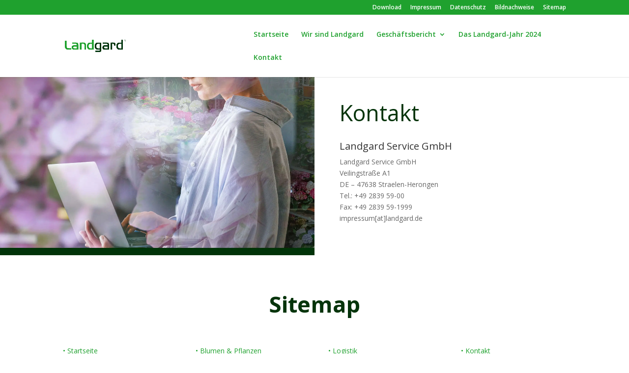

--- FILE ---
content_type: text/css
request_url: https://geschaeftsbericht.landgard.de/wp-content/et-cache/209/et-core-unified-209.min.css?ver=1768521641
body_size: 366
content:
.mbBgndGallery img{width:51%!important;margin-top:0px!important;margin-left:0px!important;background-size:cover}.nav li ul{width:260px}#top-menu li li a{width:235px!important}#top-menu li.current-menu-item>a:hover,#top-menu a:hover{color:#05340b!important}#et-info-email:hover,#et-secondary-menu>ul>li>a:hover,#top-menu-nav>ul>li>a:hover,.et-social-icons a:hover{opacity:1}.et_mobile_menu li a:hover,.nav ul li a:hover{opacity:1}.et-fixed-header #top-menu a:hover{color:#05340b!important;opacity:1}@media only screen and (max-width:1700px) and (min-width:1301px){nav#top-menu-nav{margin-left:10%!important}#logo{max-height:25%}}@media only screen and (max-width:1300px) and (min-width:980px){#logo{max-height:20%!important}}#top-menu li li a{width:210px}.cd-timeline-navigation a.next{display:none}.cd-timeline-navigation a.prev{display:none}.cd-horizontal-timeline .filling-line{background-color:#1fa12e!important}.cd-horizontal-timeline .events a.older-event::after{border-color:#1fa12e!important}.cd-horizontal-timeline .events a.selected::after{background-color:#1fa12e!important;border-color:#1fa12e!important}.login h1 a{background-image:url("https://geschaeftsbericht.landgard.de/wp-content/uploads/2020/03/landgard-logo.png")!important}@media only screen and (max-width:1455px) and (min-width:980px){nav#top-menu-nav{margin-left:5%!important}}

--- FILE ---
content_type: text/css
request_url: https://geschaeftsbericht.landgard.de/wp-content/et-cache/209/et-core-unified-tb-3145-deferred-209.min.css?ver=1768521641
body_size: 152
content:
.et_pb_section_0.et_pb_section{padding-top:0px;padding-bottom:0px;background-color:rgba(0,0,0,0)!important}.et_pb_section_0,.et_pb_section_0>.et_pb_row,.et_pb_section_0.et_section_specialty>.et_pb_row{width:100%;max-width:100%}.et_pb_column_1{background-color:#ffffff;padding-top:50px;padding-bottom:50px}.et_pb_row_inner_0.et_pb_row_inner{padding-top:0px!important;padding-bottom:6px!important;padding-left:8%!important}.et_pb_column .et_pb_row_inner_0{padding-top:0px;padding-bottom:6px;padding-left:8%}.et_pb_text_0 h1{font-size:45px;color:#05340b!important}.et_pb_text_0{margin-bottom:20px!important;width:90%;max-width:100%}.et_pb_row_inner_1.et_pb_row_inner{padding-top:0px!important;padding-right:8%!important;padding-bottom:0px!important;padding-left:8%!important}.et_pb_column .et_pb_row_inner_1{padding-top:0px;padding-right:8%;padding-bottom:0px;padding-left:8%}